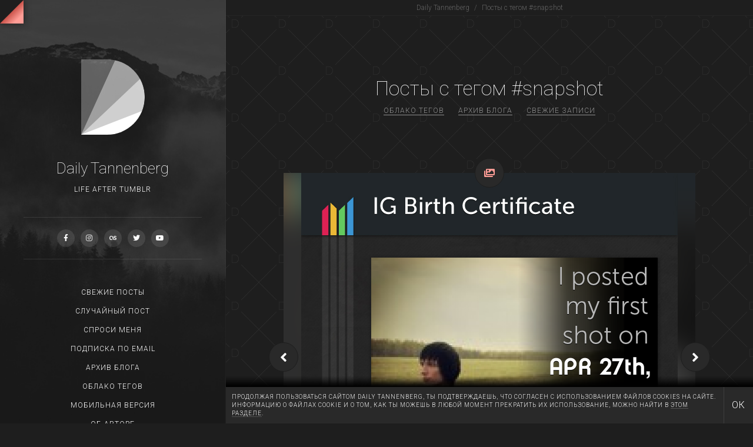

--- FILE ---
content_type: text/html; charset=UTF-8
request_url: https://daily.tannenberg.uk/tagged/snapshot/
body_size: 7382
content:
<!DOCTYPE html>
<html class="loading">
<head>
	<!--

	#####    ####   ######  ##    ##  ##       ######   ####   ##  ##  ##  ##  ######  ##  ##  #####   ######  #####    ####
	##  ##  ##  ##    ##    ##     ####          ##    ##  ##  ### ##  ### ##  ##      ### ##  ##  ##  ##      ##  ##  ##
	##  ##  ######    ##    ##      ##           ##    ######  ## ###  ## ###  ####    ## ###  #####   ####    #####   ## ###
	##  ##  ##  ##    ##    ##      ##           ##    ##  ##  ##  ##  ##  ##  ##      ##  ##  ##  ##  ##      ##  ##  ##  ##
	#####   ##  ##  ######  ######  ##           ##    ##  ##  ##  ##  ##  ##  ######  ##  ##  #####   ######  ##  ##   ####

	-->

	<meta charset="utf-8" />
	<meta name="viewport" content="initial-scale=1" />
	<meta name="theme-color" content="#1e1e1e" />
	<meta name="robots" content="index, follow" />
	<meta name="google-site-verification" content="B5KJgToCownmOKJUutwiTi1cjBsxhf9aB5vCh835K-Q" />

	<title>Посты с тегом #snapshot — Daily Tannenberg</title>

	<meta property="og:title" content="Посты с тегом #snapshot — Daily Tannenberg" />
	<meta property="og:description" content="Все посты отмеченные тегом #snapshot из блога Daily Tannenberg" />
	<meta property="og:image" content="https://daily.tannenberg.uk/wp-content/uploads/share/tag-906.jpg?v=1628566657" />
	<meta property="og:image:width" content="1200" />
	<meta property="og:image:height" content="630" />
	<meta property="og:image:alt" content="Посты с тегом #snapshot — Daily Tannenberg" />
	<meta property="og:url" content="https://daily.tannenberg.uk/tagged/snapshot/" />
	<meta property="og:site_name" content="Daily Tannenberg" />
	<meta property="og:updated_time" content="1768874484" />
	<meta property="og:locale" content="ru" />
	<meta property="og:type" content="website" />
	<meta property="fb:app_id" content="1584849751835517" />

	<meta name="twitter:title" content="Посты с тегом #snapshot — Daily Tannenberg" />
	<meta name="twitter:description" content="Все посты отмеченные тегом #snapshot из блога Daily Tannenberg" />
	<meta name="twitter:image" content="https://daily.tannenberg.uk/wp-content/uploads/share/tag-906.jpg?v=1628566657" />
	<meta name="twitter:site" content="@maxtannenberg" />
	<meta name="twitter:card" content="summary_large_image" />

	<meta name="description" content="Все посты отмеченные тегом #snapshot из блога Daily Tannenberg" />
	<meta name="keywords" content="snapshot, посты с тегом, max tannenberg, daily, блог, макс танненберг, по-русски, porusski" />

	<link rel="canonical" href="https://daily.tannenberg.uk/tagged/snapshot/" />
	<link rel="alternate" type="application/rss+xml" href="https://daily.tannenberg.uk/rss-feed/" />
	
	<link rel="icon" sizes="64x64" href="https://daily.tannenberg.uk/wp-content/themes/tumblr/graphics/favicon_64x64.png?v2" />
	<link rel="icon" sizes="192x192" href="https://daily.tannenberg.uk/wp-content/themes/tumblr/graphics/favicon_192x192.png?v2" />
	<link rel="apple-touch-icon" href="https://daily.tannenberg.uk/wp-content/themes/tumblr/graphics/favicon_142x142.png?v2" />

	<link rel="stylesheet" type="text/css" href="https://fonts.googleapis.com/css?family=Roboto:100,300,700&subset=latin,cyrillic" />
	<link rel="stylesheet" type="text/css" href="https://fonts.googleapis.com/css?family=Noto+Serif:400i&amp;subset=cyrillic" />
	<link rel="stylesheet" type="text/css" media="all" href="https://daily.tannenberg.uk/wp-content/themes/tumblr/styles/load.php?cache=true-v11" />

	<script type="text/javascript" src="https://daily.tannenberg.uk/wp-content/themes/tumblr/scripts/load.php?cache=true-v11"></script>
	<script type="text/javascript">
		(function(i,s,o,g,r,a,m){i['GoogleAnalyticsObject']=r;i[r]=i[r]||function(){
		(i[r].q=i[r].q||[]).push(arguments)},i[r].l=1*new Date();a=s.createElement(o),
		m=s.getElementsByTagName(o)[0];a.async=1;a.src=g;m.parentNode.insertBefore(a,m)
		})(window,document,'script','//www.google-analytics.com/analytics.js','ga');

		ga('create', 'UA-27091207-2', 'auto');
		ga('require', 'displayfeatures');
		ga('send', 'pageview');
	</script>
</head>
<body class="size_is">

<a name="top"></a>


	<div id="loading" class="full_size">
		<svg width='150px' height='179px' version='1.1' xmlns='http://www.w3.org/2000/svg'>
			<path class='d_spinner d_spinner_4' d='M144.421372,121.923755 C143.963266,123.384111 143.471366,124.821563 142.945674,126.236112 C138.856723,137.238783 133.098899,146.60351 125.672029,154.330576 C118.245158,162.057643 109.358082,167.978838 99.0105324,172.094341 C89.2149248,175.990321 78.4098994,178.04219 66.5951642,178.25 L0,178.25 L144.421372,121.923755 L144.421372,121.923755 Z'/>

			<path class='d_spinner d_spinner_3' d='M149.033408,92.6053108 C148.756405,103.232477 147.219069,113.005232 144.421372,121.923755 L0,178.25 L139.531816,44.0158418 C140.776016,46.5834381 141.913968,49.2553065 142.945674,52.0314515 C146.681818,62.0847774 148.711047,73.2598899 149.033408,85.5570717 L149.033408,92.6053108 L149.033408,92.6053108 Z'/>

			<path class='d_spinner d_spinner_2' d='M80.3248924,1.15770478 C86.9155266,2.16812827 93.1440524,3.83996395 99.0105324,6.17322306 C109.358082,10.2887257 118.245158,16.2099212 125.672029,23.9369874 C131.224984,29.7143944 135.844889,36.4073068 139.531816,44.0158418 L0,178.25 L80.3248924,1.15770478 L80.3248924,1.15770478 Z'/>

			<path class='d_spinner d_spinner_1' d='M32.2942065,0 L64.5884131,0 C70.0451992,0 75.290683,0.385899921 80.3248924,1.15770478 L0,178.25 L0,0 L32.2942065,0 L32.2942065,0 Z'/>
		</svg>
	</div>


<!-- CONTAINER START -->
<div id="container" class="faded">
<!-- CONTAINER START -->


<div id="sidebar" class="left hide_xs hide_xxs">
	<div class="sidebar__inner">
		<div class="spacer mrgn_bttm"></div>

		<div class="title">
			<a href="https://daily.tannenberg.uk" class="avatar animate_150 ">
				
					<img src="https://daily.tannenberg.uk/wp-content/themes/tumblr/graphics/logo_215x256.png" alt="Daily Tannenberg" />

							</a>

			<a href="https://daily.tannenberg.uk" class="home">
				<strong class="heading_small">
					Daily Tannenberg				</strong>

				<span class="font_r_300 animate_300">
					Life after Tumblr				</span>
			</a>
		</div>

		<div class="social">
			<a href="https://www.facebook.com/maxtannenberg" target="_blank" class="ttp_tp rds_full" title="Facebook"><i class="fab fa-facebook-f"></i></a><a href="https://instagram.com/maxtannenberg/" target="_blank" class="ttp_tp rds_full" title="Instagram"><i class="fab fa-instagram"></i></a><a href="https://www.last.fm/user/Null-and-void" target="_blank" class="ttp_tp rds_full" title="Last.FM"><i class="fab fa-lastfm"></i></a><a href="https://twitter.com/maxtannenberg" target="_blank" class="ttp_tp rds_full" title="Twitter"><i class="fab fa-twitter"></i></a><a href="https://www.youtube.com/c/MaxTannenberg" target="_blank" class="ttp_tp rds_full" title="YouTube"><i class="fab fa-youtube"></i></a>		</div>

		<ul class="menu font_r_300">
			
				<li>
					<a href="https://daily.tannenberg.uk">Свежие посты</a>
				</li>

			
			
			<li id="menu-item-23" class="menu-item menu-item-type-post_type menu-item-object-page menu-item-23"><a href="https://daily.tannenberg.uk/random/">Случайный пост</a></li>
<li id="menu-item-25" class="menu-item menu-item-type-post_type menu-item-object-page menu-item-25"><a href="https://daily.tannenberg.uk/ask/">Спроси меня</a></li>
<li id="menu-item-7048" class="menu-item menu-item-type-post_type menu-item-object-page menu-item-7048"><a href="https://daily.tannenberg.uk/subscribe/">Подписка по email</a></li>
<li id="menu-item-24" class="menu-item menu-item-type-post_type menu-item-object-page menu-item-24"><a href="https://daily.tannenberg.uk/archive/">Архив блога</a></li>
<li id="menu-item-28" class="menu-item menu-item-type-post_type menu-item-object-page menu-item-28"><a href="https://daily.tannenberg.uk/tags/">Облако тегов</a></li>
<li id="menu-item-29" class="menu-item menu-item-type-post_type menu-item-object-page menu-item-29"><a href="https://daily.tannenberg.uk/mobile/">Мобильная версия</a></li>
<li id="menu-item-6942" class="menu-item menu-item-type-post_type menu-item-object-page menu-item-6942"><a href="https://daily.tannenberg.uk/about/">Об авторе</a></li>
<li id="menu-item-6941" class="menu-item menu-item-type-post_type menu-item-object-page menu-item-6941"><a href="https://daily.tannenberg.uk/rss-feed/">Читать через RSS</a></li>
<li id="menu-item-6943" class="menu-item menu-item-type-post_type menu-item-object-page menu-item-6943"><a href="https://daily.tannenberg.uk/things/">Хочу ещё</a></li>
<li id="menu-item-31" class="menu-item menu-item-type-custom menu-item-object-custom menu-item-31"><a target="_blank" rel="noopener" href="https://tannenberg.uk/">Max Tannenberg</a></li>
		</ul>

		<div class="triangle">
			<div class="wrapper">
				<div class="cover"></div>

				<ul class="nightmare">
					<li class="n001"></li>
					<li class="n002"></li>
					<li class="n003"></li>
					<li class="n004"></li>
					<li class="n005"></li>
					<li class="n006"></li>
					<li class="n007"></li>
					<li class="n008"></li>
					<li class="n009"></li>
					<li class="n010"></li>
					<li class="n011"></li>
					<li class="n012"></li>
					<li class="n013"></li>
					<li class="n014"></li>
					<li class="n015"></li>
					<li class="n016"></li>
				</ul>
			</div>
		</div>

		
			<div class="about font_r_300">
				I'm a daydreams-killer, expensives-addicted, dirty-talker and black-hearted guy. My being is an advertising of your aging confidence, self-destruction and sagging self-esteem.			</div>

		
		<div class="calendar font_r_300">
			<table id="wp-calendar" class="wp-calendar-table">
	<caption>Январь 2026</caption>
	<thead>
	<tr>
		<th scope="col" title="Понедельник">Пн</th>
		<th scope="col" title="Вторник">Вт</th>
		<th scope="col" title="Среда">Ср</th>
		<th scope="col" title="Четверг">Чт</th>
		<th scope="col" title="Пятница">Пт</th>
		<th scope="col" title="Суббота">Сб</th>
		<th scope="col" title="Воскресенье">Вс</th>
	</tr>
	</thead>
	<tbody>
	<tr>
		<td colspan="3" class="pad">&nbsp;</td><td>1</td><td>2</td><td>3</td><td>4</td>
	</tr>
	<tr>
		<td>5</td><td>6</td><td>7</td><td>8</td><td>9</td><td>10</td><td>11</td>
	</tr>
	<tr>
		<td>12</td><td>13</td><td>14</td><td>15</td><td>16</td><td>17</td><td>18</td>
	</tr>
	<tr>
		<td>19</td><td id="today">20</td><td>21</td><td>22</td><td>23</td><td>24</td><td>25</td>
	</tr>
	<tr>
		<td>26</td><td>27</td><td>28</td><td>29</td><td>30</td><td>31</td>
		<td class="pad" colspan="1">&nbsp;</td>
	</tr>
	</tbody>
	</table><nav aria-label="Предыдущий и следующий месяцы" class="wp-calendar-nav">
		<span class="wp-calendar-nav-prev"><a href="https://daily.tannenberg.uk/2021/03/">&laquo; Мар</a></span>
		<span class="pad">&nbsp;</span>
		<span class="wp-calendar-nav-next">&nbsp;</span>
	</nav>		</div>

		<a href="#top" class="to_top rds_full" title="Наверх">
			<i class="fas fa-angle-up"></i>
		</a>

		<form action="/" method="get" class="search">
			<button type="submit"><i class="fas fa-search"></i></button>
			<input type="text" name="s" class="rds_20 animate_150" placeholder="Слово для поиска + enter" value="" autocomplete="off" />
		</form>

		<div class="curl animate_300">
			<a href="https://tannenberg.uk" target="_blank"></a>
		</div>
	</div>
</div>

<!-- CONTENT START -->
<div id="content" class="left">
<!-- CONTENT START -->

<div class="mobile_string hide_s hide_m hide_l">
	<div class="inner">
		
			<a href="https://daily.tannenberg.uk" class="logo left font_r_100">
				<img src="https://daily.tannenberg.uk/wp-content/themes/tumblr/graphics/logo_d.svg" alt="Daily Tannenberg" class="left" />
				<strong class="left">Daily Tannenberg</strong>

				<div class="clear"></div>
			</a>

		
		<a href="javascript:;" class="burger toggler right" data-toggle="menu_mobile"><i class="fas fa-bars"></i></a>

		
			<a href="javascript:;" class="toggler right" data-toggle="search_mobile"><i class="fas fa-search"></i></a>

		
		<div class="clear"></div>
	</div>

	<div class="search_mobile hide_me">
		<form action="/" method="get" class="search">
			<input type="text" name="s" class="rds_25 animate_150" placeholder="Слово для поиска + enter" autocomplete="off" maxlength="50" />

			<button type="submit" class="animate_150"><i class="fas fa-search"></i></button>
		</form>
	</div>

	<div class="menu_mobile hide_me">
		<ul class="menu font_r_300">
			
				<li>
					<a href="https://daily.tannenberg.uk">Свежие посты</a>
				</li>

			
			
			<li class="menu-item menu-item-type-post_type menu-item-object-page menu-item-23"><a href="https://daily.tannenberg.uk/random/">Случайный пост</a></li>
<li class="menu-item menu-item-type-post_type menu-item-object-page menu-item-25"><a href="https://daily.tannenberg.uk/ask/">Спроси меня</a></li>
<li class="menu-item menu-item-type-post_type menu-item-object-page menu-item-7048"><a href="https://daily.tannenberg.uk/subscribe/">Подписка по email</a></li>
<li class="menu-item menu-item-type-post_type menu-item-object-page menu-item-24"><a href="https://daily.tannenberg.uk/archive/">Архив блога</a></li>
<li class="menu-item menu-item-type-post_type menu-item-object-page menu-item-28"><a href="https://daily.tannenberg.uk/tags/">Облако тегов</a></li>
<li class="menu-item menu-item-type-post_type menu-item-object-page menu-item-29"><a href="https://daily.tannenberg.uk/mobile/">Мобильная версия</a></li>
<li class="menu-item menu-item-type-post_type menu-item-object-page menu-item-6942"><a href="https://daily.tannenberg.uk/about/">Об авторе</a></li>
<li class="menu-item menu-item-type-post_type menu-item-object-page menu-item-6941"><a href="https://daily.tannenberg.uk/rss-feed/">Читать через RSS</a></li>
<li class="menu-item menu-item-type-post_type menu-item-object-page menu-item-6943"><a href="https://daily.tannenberg.uk/things/">Хочу ещё</a></li>
<li class="menu-item menu-item-type-custom menu-item-object-custom menu-item-31"><a target="_blank" rel="noopener" href="https://tannenberg.uk/">Max Tannenberg</a></li>
		</ul>

		<div class="social">
			<a href="https://www.facebook.com/maxtannenberg" target="_blank" class="ttp_tp" title="Facebook"><i class="fab fa-facebook-f"></i></a><a href="https://instagram.com/maxtannenberg/" target="_blank" class="ttp_tp" title="Instagram"><i class="fab fa-instagram"></i></a><a href="https://www.last.fm/user/Null-and-void" target="_blank" class="ttp_tp" title="Last.FM"><i class="fab fa-lastfm"></i></a><a href="https://twitter.com/maxtannenberg" target="_blank" class="ttp_tp" title="Twitter"><i class="fab fa-twitter"></i></a><a href="https://www.youtube.com/c/MaxTannenberg" target="_blank" class="ttp_tp" title="YouTube"><i class="fab fa-youtube"></i></a>		</div>
	</div>
</div>



	<div class="breadcrumbs font_r_300 hide_xs hide_xxs" typeof="BreadcrumbList" vocab="http://schema.org/">
		<!-- Breadcrumb NavXT 7.2.0 -->
<span property="itemListElement" typeof="ListItem"><a property="item" typeof="WebPage" href="https://daily.tannenberg.uk" class="home ttp_bt" title="На главную страницу"><span property="name">Daily Tannenberg</span></a><meta property="position" content="1"></span> <i>/</i> <span class="archive taxonomy post_tag current-item">Посты с тегом #snapshot</span>	</div>


<div class="spacer mrgn_bttm"></div>

<div class="container">
	<div class="row">
		
		
			<div class="col_xxs_12 col_xs_12 col_s_12 col_m_12 col_l_12">
				<div class="main_title mrgn_bttm">
					
						<h1 class="h heading_big">Посты с тегом #snapshot</h1>

						<ul class="links font_r_300">
							<li>
								<a href="/tags/" class="link">Облако тегов</a>
							</li>

							<li>
								<a href="/archive/" class="link">Архив блога</a>
							</li>

							<li>
								<a href="/" class="link">Свежие записи</a>
							</li>
						</ul>

					
					
									</div>
			</div>

		
			<div class="col_xxs_12 col_xs_12 col_s_12 col_m_12 col_l_12">
				
<div class="post_big mrgn_bttm">
	
		
			
			
				<div class="post_gallery">
					
						<div class="slider with_content">
							
								<a href="https://daily.tannenberg.uk/wp-content/uploads/2014/01/72542605085-0.png" id="image-4608" class="slide fancybox ">
									<img width="640" height="640" src="https://daily.tannenberg.uk/wp-content/uploads/2014/01/72542605085-0.png" class="img" alt="72542605085_0" decoding="async" loading="lazy" srcset="https://daily.tannenberg.uk/wp-content/uploads/2014/01/72542605085-0.png 640w, https://daily.tannenberg.uk/wp-content/uploads/2014/01/72542605085-0-250x250.png 250w" sizes="(max-width: 640px) 100vw, 640px" />
									
										<img width="640" height="640" src="https://daily.tannenberg.uk/wp-content/uploads/2014/01/72542605085-0.png" class="blurred" alt="@maxtannenberg Instagram Snapshots" decoding="async" loading="lazy" srcset="https://daily.tannenberg.uk/wp-content/uploads/2014/01/72542605085-0.png 640w, https://daily.tannenberg.uk/wp-content/uploads/2014/01/72542605085-0-250x250.png 250w" sizes="(max-width: 640px) 100vw, 640px" />
																	</a>

							
								<a href="https://daily.tannenberg.uk/wp-content/uploads/2014/01/72542605085-1.png" id="image-4607" class="slide fancybox ">
									<img width="640" height="640" src="https://daily.tannenberg.uk/wp-content/uploads/2014/01/72542605085-1.png" class="img" alt="72542605085_1" decoding="async" loading="lazy" srcset="https://daily.tannenberg.uk/wp-content/uploads/2014/01/72542605085-1.png 640w, https://daily.tannenberg.uk/wp-content/uploads/2014/01/72542605085-1-250x250.png 250w" sizes="(max-width: 640px) 100vw, 640px" />
									
										<img width="640" height="640" src="https://daily.tannenberg.uk/wp-content/uploads/2014/01/72542605085-1.png" class="blurred" alt="@maxtannenberg Instagram Snapshots" decoding="async" loading="lazy" srcset="https://daily.tannenberg.uk/wp-content/uploads/2014/01/72542605085-1.png 640w, https://daily.tannenberg.uk/wp-content/uploads/2014/01/72542605085-1-250x250.png 250w" sizes="(max-width: 640px) 100vw, 640px" />
																	</a>

							
								<a href="https://daily.tannenberg.uk/wp-content/uploads/2014/01/72542605085-2.png" id="image-4606" class="slide fancybox ">
									<img width="640" height="640" src="https://daily.tannenberg.uk/wp-content/uploads/2014/01/72542605085-2.png" class="img" alt="72542605085_2" decoding="async" loading="lazy" srcset="https://daily.tannenberg.uk/wp-content/uploads/2014/01/72542605085-2.png 640w, https://daily.tannenberg.uk/wp-content/uploads/2014/01/72542605085-2-250x250.png 250w" sizes="(max-width: 640px) 100vw, 640px" />
									
										<img width="640" height="640" src="https://daily.tannenberg.uk/wp-content/uploads/2014/01/72542605085-2.png" class="blurred" alt="@maxtannenberg Instagram Snapshots" decoding="async" loading="lazy" srcset="https://daily.tannenberg.uk/wp-content/uploads/2014/01/72542605085-2.png 640w, https://daily.tannenberg.uk/wp-content/uploads/2014/01/72542605085-2-250x250.png 250w" sizes="(max-width: 640px) 100vw, 640px" />
																	</a>

							
								<a href="https://daily.tannenberg.uk/wp-content/uploads/2014/01/72542605085-3.png" id="image-4605" class="slide fancybox ">
									<img width="640" height="640" src="https://daily.tannenberg.uk/wp-content/uploads/2014/01/72542605085-3.png" class="img" alt="72542605085_3" decoding="async" loading="lazy" srcset="https://daily.tannenberg.uk/wp-content/uploads/2014/01/72542605085-3.png 640w, https://daily.tannenberg.uk/wp-content/uploads/2014/01/72542605085-3-250x250.png 250w" sizes="(max-width: 640px) 100vw, 640px" />
									
										<img width="640" height="640" src="https://daily.tannenberg.uk/wp-content/uploads/2014/01/72542605085-3.png" class="blurred" alt="@maxtannenberg Instagram Snapshots" decoding="async" loading="lazy" srcset="https://daily.tannenberg.uk/wp-content/uploads/2014/01/72542605085-3.png 640w, https://daily.tannenberg.uk/wp-content/uploads/2014/01/72542605085-3-250x250.png 250w" sizes="(max-width: 640px) 100vw, 640px" />
																	</a>

							
								<a href="https://daily.tannenberg.uk/wp-content/uploads/2014/01/72542605085-4.png" id="image-4604" class="slide fancybox ">
									<img width="640" height="640" src="https://daily.tannenberg.uk/wp-content/uploads/2014/01/72542605085-4.png" class="img" alt="72542605085_4" decoding="async" loading="lazy" srcset="https://daily.tannenberg.uk/wp-content/uploads/2014/01/72542605085-4.png 640w, https://daily.tannenberg.uk/wp-content/uploads/2014/01/72542605085-4-250x250.png 250w" sizes="(max-width: 640px) 100vw, 640px" />
									
										<img width="640" height="640" src="https://daily.tannenberg.uk/wp-content/uploads/2014/01/72542605085-4.png" class="blurred" alt="@maxtannenberg Instagram Snapshots" decoding="async" loading="lazy" srcset="https://daily.tannenberg.uk/wp-content/uploads/2014/01/72542605085-4.png 640w, https://daily.tannenberg.uk/wp-content/uploads/2014/01/72542605085-4-250x250.png 250w" sizes="(max-width: 640px) 100vw, 640px" />
																	</a>

							
								<a href="https://daily.tannenberg.uk/wp-content/uploads/2014/01/72542605085-5.png" id="image-4603" class="slide fancybox ">
									<img width="640" height="640" src="https://daily.tannenberg.uk/wp-content/uploads/2014/01/72542605085-5.png" class="img" alt="72542605085_5" decoding="async" loading="lazy" srcset="https://daily.tannenberg.uk/wp-content/uploads/2014/01/72542605085-5.png 640w, https://daily.tannenberg.uk/wp-content/uploads/2014/01/72542605085-5-250x250.png 250w" sizes="(max-width: 640px) 100vw, 640px" />
									
										<img width="640" height="640" src="https://daily.tannenberg.uk/wp-content/uploads/2014/01/72542605085-5.png" class="blurred" alt="@maxtannenberg Instagram Snapshots" decoding="async" loading="lazy" srcset="https://daily.tannenberg.uk/wp-content/uploads/2014/01/72542605085-5.png 640w, https://daily.tannenberg.uk/wp-content/uploads/2014/01/72542605085-5-250x250.png 250w" sizes="(max-width: 640px) 100vw, 640px" />
																	</a>

							
								<a href="https://daily.tannenberg.uk/wp-content/uploads/2014/01/72542605085-6.png" id="image-4602" class="slide fancybox ">
									<img width="640" height="640" src="https://daily.tannenberg.uk/wp-content/uploads/2014/01/72542605085-6.png" class="img" alt="72542605085_6" decoding="async" loading="lazy" srcset="https://daily.tannenberg.uk/wp-content/uploads/2014/01/72542605085-6.png 640w, https://daily.tannenberg.uk/wp-content/uploads/2014/01/72542605085-6-250x250.png 250w" sizes="(max-width: 640px) 100vw, 640px" />
									
										<img width="640" height="640" src="https://daily.tannenberg.uk/wp-content/uploads/2014/01/72542605085-6.png" class="blurred" alt="@maxtannenberg Instagram Snapshots" decoding="async" loading="lazy" srcset="https://daily.tannenberg.uk/wp-content/uploads/2014/01/72542605085-6.png 640w, https://daily.tannenberg.uk/wp-content/uploads/2014/01/72542605085-6-250x250.png 250w" sizes="(max-width: 640px) 100vw, 640px" />
																	</a>

													</div>

									</div>

				
					<div class="post_content">
						<div class="format">
							<p>Snapshots from my Instagram stats.<br />
Follow <a href="https://www.instagram.com/maxtannenberg/" target="_blank" rel="noopener">@maxtannenberg</a> for more.</p>
						</div>
					</div>

				
			
			<div class="row no_gutter">
				
				
				
				
							</div>

			<div class="post_tags font_r_300">
				
					<div class="tags">
						
							<span>#<a href="https://daily.tannenberg.uk/tagged/instagram/" class="ttp_tp" title="18 постов">instagram</a></span>

						
							<span>#<a href="https://daily.tannenberg.uk/tagged/max-tannenberg/" class="ttp_tp" title="189 постов">max tannenberg</a></span>

						
							<span>#<a href="https://daily.tannenberg.uk/tagged/snapshot/" class="ttp_tp" title="1 пост">snapshot</a></span>

						
							<span>#<a href="https://daily.tannenberg.uk/tagged/statistic/" class="ttp_tp" title="6 постов">statistic</a></span>

											</div>

							</div>

			<a name="share_579"></a>

			<div class="post_meta">
				<div class="row no_gutter">
					<div class="col_xxs_6 col_xs_6 col_s_4 col_m_5 col_l_5">
						<div class="item date">
							<a href="https://daily.tannenberg.uk/2014/01/07/maxtannenberg-instagram-snapshots/" class="ttp_bt_lt" title="Опубликовано 07.01.2014 в 14:30:30">
								<div class="day font_r_100">
									<i class="fas fa-watch"></i>
									07								</div>

								<div class="month_year font_r_300">
									<span>
										Января									</span>

									<span>
										2014									</span>
								</div>
							</a>
						</div>
					</div>

					<div class="col_xxs_6 col_xs_6 col_s_4 col_m_4 col_l_4">
						<div class="item counters font_r_300">
							
							
							<span>
								<em class="hide_s hide_xs hide_m hide_l">
									<i class="fas fa-heart"></i>
								</em>

								<em class="likes_579">
									2 295
									<strong class="hide_xxs">
										Лайков									</strong>
								</em>
							</span>

							<span>
								<em class="hide_s hide_xs hide_m hide_l">
									<i class="fas fa-eye"></i>
								</em>

								<em>
									28 061								</em>

								<em class="hide_xxs">
									Просмотр								</em>
							</span>

													</div>
					</div>

					<div class="col_xxs_12 col_xs_12 col_s_4 col_m_3 col_l_3">
						<div class="item love">
							
							<a href="javascript:;" class="like " data-id="579">
								<i class="fas fa-heart"></i>
							</a>

							<a href="#share_579" class="share toggler " data-toggle="sharing_579">
								<i class="fas fa-share-alt"></i>
							</a>

							<div class="clear"></div>
						</div>
					</div>

					
					<div class="col_xxs_12 col_xs_12 col_s_12 col_m_12 col_l_12">
						<div class="hide_me sharing sharing_579">
							
							<div class="list ya-share2" data-services="facebook,twitter,vkontakte,tumblr,odnoklassniki,lj,viber,whatsapp,telegram" data-url="https://daily.tannenberg.uk/2014/01/07/maxtannenberg-instagram-snapshots/" data-copy="first"></div>
						</div>
					</div>

									</div>
			</div>

			
				<a href="https://daily.tannenberg.uk/2014/01/07/maxtannenberg-instagram-snapshots/" class="post_format_badge rds_25 hide_s hide_xs hide_xxs">
					<i class="fas fa-images"></i>				</a>

			
			
			
		
	</div>
			</div>

			
		<div class="col_xxs_12 col_xs_12 col_s_12 col_m_12 col_l_12">
			<form method="post" class="subscribe_box mrgn_bttm">
				<div class="frame">
					<div class="row no_gutter">
						<div class="col_xxs_12 col_xs_12 col_s_12 col_m_12 col_l_12">
							<div class="c2a">
								<h2 class="heading_big">Ласкаво просимо!</h2>

								<p>Подпишись на рассылку обновлений блога Daily Tannenberg</p>
							</div>
						</div>

						<div class="col_xxs_12 col_xs_8 col_s_8 col_m_8 col_l_8">
							<input type="email" name="vrbgi9Uw7xVp" placeholder="Твой email" autocomplete="off" maxlength="50" required="required" class="animate_150" />
						</div>

						<div class="col_xxs_12 col_xs_4 col_s_4 col_m_4 col_l_4">
							
			<div class="hide_me">
				<input type="text" name="user_name" value="Your name" placeholder="Твоё имя" tabindex="-1" />
				<input type="text" name="user_email" value="Your email" placeholder="Твоя почта" tabindex="-1" />
				<input type="text" name="user_website" value="http://" placeholder="Твой сайт" tabindex="-1" />
				<input type="text" name="captcha" value="17 + 4 =" placeholder="Антиспам" tabindex="-1" />
			</div>
		

							<button type="submit" name="user_action" value="m3fWLN7CdTLg" class="animate_150">Подписаться</button>
						</div>
					</div>
				</div>
			</form>
		</div>
	
		
		<div class="clear"></div>
	</div>
</div>



<div id="footer" class="font_r_300">
	<ul class="formats">
		<span class="rds_25">Посты по типу:</span>

		
			<a href="https://daily.tannenberg.uk/type/text/" class="ttp_tp rds_full" title="Тексты">
				<i class="fas fa-pen-nib"></i>			</a>

		
			<a href="https://daily.tannenberg.uk/type/image/" class="ttp_tp rds_full" title="Картинки">
				<i class="fas fa-camera"></i>			</a>

		
			<a href="https://daily.tannenberg.uk/type/link/" class="ttp_tp rds_full" title="Ссылки">
				<i class="fas fa-link"></i>			</a>

		
			<a href="https://daily.tannenberg.uk/type/video/" class="ttp_tp rds_full" title="Видео">
				<i class="fas fa-video"></i>			</a>

		
			<a href="https://daily.tannenberg.uk/type/gallery/" class="ttp_tp rds_full" title="Галереи">
				<i class="fas fa-images"></i>			</a>

		
			<a href="https://daily.tannenberg.uk/type/quote/" class="ttp_tp rds_full" title="Цитаты">
				<i class="fas fa-quote-right"></i>			</a>

		
			<a href="https://daily.tannenberg.uk/type/audio/" class="ttp_tp rds_full" title="Аудио">
				<i class="fas fa-music"></i>			</a>

		
			<a href="https://daily.tannenberg.uk/type/question/" class="ttp_tp rds_full" title="Вопросы">
				<i class="fas fa-question"></i>			</a>

		
			<a href="https://daily.tannenberg.uk/type/status/" class="ttp_tp rds_full" title="Статусы">
				<i class="fas fa-check"></i>			</a>

		
			<a href="https://daily.tannenberg.uk/type/chat/" class="ttp_tp rds_full" title="Чаты">
				<i class="fas fa-comments"></i>			</a>

		
			<a href="https://daily.tannenberg.uk/type/poll/" class="ttp_tp rds_full" title="Опросы">
				<i class="fas fa-chart-bar"></i>			</a>

			</ul>

	<ul class="menu">
		
			<li>
				<a href="https://daily.tannenberg.uk">Свежие посты</a>
			</li>

		
		<li id="menu-item-7050" class="menu-item menu-item-type-post_type menu-item-object-page menu-item-7050"><a href="https://daily.tannenberg.uk/subscribe/">Подписка по email</a></li>
<li id="menu-item-6273" class="menu-item menu-item-type-post_type menu-item-object-page menu-item-6273"><a href="https://daily.tannenberg.uk/mobile/">Мобильная версия</a></li>
<li id="menu-item-6945" class="menu-item menu-item-type-post_type menu-item-object-page menu-item-6945"><a href="https://daily.tannenberg.uk/cookies/">Cookies</a></li>
<li id="menu-item-6944" class="menu-item menu-item-type-post_type menu-item-object-page menu-item-6944"><a href="https://daily.tannenberg.uk/rss-feed/">RSS</a></li>
<li id="menu-item-21" class="menu-item menu-item-type-custom menu-item-object-custom menu-item-21"><a target="_blank" rel="noopener" href="https://daily.tannenberg.uk/sitemap.xml">sitemap.xml</a></li>
	</ul>

	<div class="copyright">
		<div class="container_full">
			<div class="row no_gutter">
				<div class="col_xxs_12 col_xs_12 col_s_12 col_m_6 col_l_6">
					&copy; <a href="https://daily.tannenberg.uk/2006/07/28/blah-blah-blah/" class="link">2006</a> — today by <a href="https://daily.tannenberg.uk" class="link">Daily Tannenberg</a><br />
					Driven by Tumblr, migrated to WordPress
				</div>

				<div class="col_xxs_12 col_xs_12 col_s_12 col_m_6 col_l_6">
					Made with love at <a href="http://rgb-media.ru" target="_blank" class="link">RGB Media</a><br />
					Hugs and kisses to A.T.
				</div>
			</div>
		</div>
	</div>

	<div class="something"></div>

	<div class="bg full_size img_cover"></div>
</div>

<div class="clear"></div>

<!-- CONTENT END -->
</div>
<!-- CONTENT END -->

<div id="background" class="full_size">
	<div class="slideshow full_size">
		<div class="img img_cover full_size bg01"></div>
		<div class="img img_cover full_size bg02"></div>
		<div class="img img_cover full_size bg03"></div>
		<div class="img img_cover full_size bg04"></div>
		<div class="img img_cover full_size bg05"></div>
	</div>
</div>

<div class="clear"></div>

<!-- CONTAINER END -->
</div>
<!-- CONTAINER END -->


	<div id="cookies">
		<div class="message font_r_300">
			Продолжая пользоваться сайтом Daily Tannenberg, ты подтверждаешь, что согласен с использованием файлов cookies на сайте. Информацию о файлах cookie и о том, как ты можешь в любой момент прекратить их использование, можно найти в <a href="/cookies/" class="link">этом разделе</a>.

			<a href="javascript:;" class="ok">
				<span>ОК</span>
			</a>
		</div>
	</div>



<noscript>
	<div id="noscript" class="full_size">
		<div class="message">
			<div class="font_r_300">
				Похоже, в твоём браузере отключена поддержка JavaScript.<br />
				Пожалуйста, включи JavaScript, чтобы пользоваться сайтом.

				<hr />

				JavaScript seems to be disabled in your browser.<br />
				Please enable JavaScript to access to this website.
			</div>
		</div>
	</div>
</noscript>

<!-- Yandex.Metrika counter -->
<script type="text/javascript" >
   (function(m,e,t,r,i,k,a){m[i]=m[i]||function(){(m[i].a=m[i].a||[]).push(arguments)};
   m[i].l=1*new Date();k=e.createElement(t),a=e.getElementsByTagName(t)[0],k.async=1,k.src=r,a.parentNode.insertBefore(k,a)})
   (window, document, "script", "https://mc.yandex.ru/metrika/tag.js", "ym");

   ym(24901958, "init", {
        clickmap:true,
        trackLinks:true,
        accurateTrackBounce:true,
        webvisor:true
   });
</script>
<noscript><div><img src="https://mc.yandex.ru/watch/24901958" style="position:absolute; left:-9999px;" alt="" /></div></noscript>
<!-- /Yandex.Metrika counter -->

<!-- Yandex.Share -->
<script src="//yastatic.net/es5-shims/0.0.2/es5-shims.min.js"></script>
<script src="//yastatic.net/share2/share.js"></script>
<!-- /Yandex.Share -->

<script defer src="https://static.cloudflareinsights.com/beacon.min.js/vcd15cbe7772f49c399c6a5babf22c1241717689176015" integrity="sha512-ZpsOmlRQV6y907TI0dKBHq9Md29nnaEIPlkf84rnaERnq6zvWvPUqr2ft8M1aS28oN72PdrCzSjY4U6VaAw1EQ==" data-cf-beacon='{"version":"2024.11.0","token":"a6f429ca0c5a4c988f354094c2131023","r":1,"server_timing":{"name":{"cfCacheStatus":true,"cfEdge":true,"cfExtPri":true,"cfL4":true,"cfOrigin":true,"cfSpeedBrain":true},"location_startswith":null}}' crossorigin="anonymous"></script>
</body>
</html>
